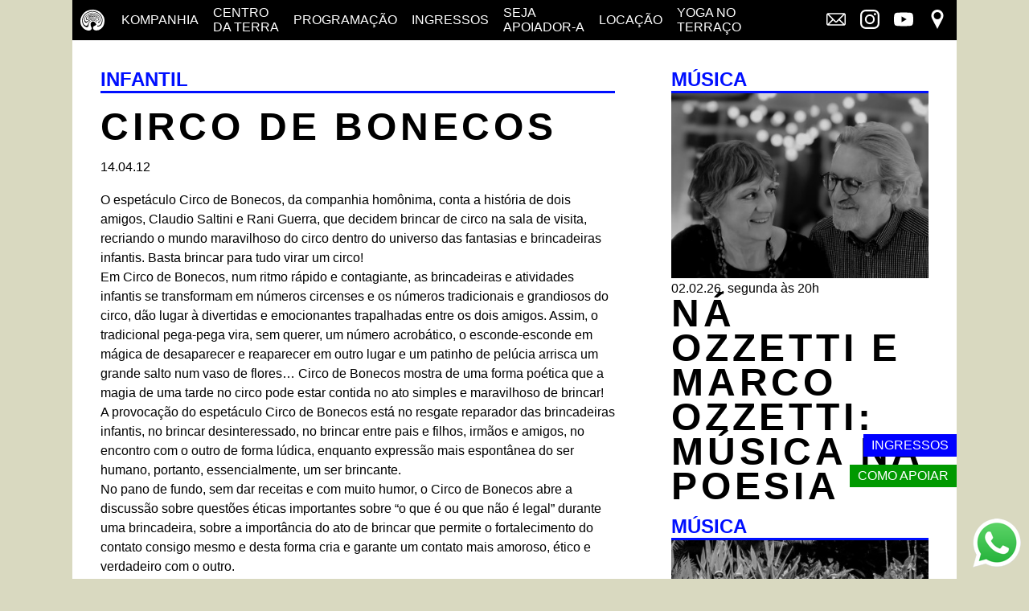

--- FILE ---
content_type: text/html; charset=utf-8
request_url: http://www.centrodaterra.org.br/circo-de-bonecos
body_size: 11996
content:
<!DOCTYPE html>
<html lang="en">
<head>
    <!-- Global site tag (gtag.js) - Google Analytics -->
    <script async src="https://www.googletagmanager.com/gtag/js?id=UA-92529077-1"></script>
    <script>
        window.dataLayer = window.dataLayer || [];
        function gtag() { dataLayer.push(arguments); }
        gtag('js', new Date());

        gtag('config', 'UA-92529077-1');
    </script>

    <meta charset="UTF-8">
    <meta name="viewport" content="width=device-width, initial-scale=1.0">
    <meta http-equiv="X-UA-Compatible" content="ie=edge">
    <title>circo de bonecos</title>
    <meta name="theme-color" content="#000000" />

    <meta name="description" content="O espet&#225;culo Circo de Bonecos, da companhia hom&#244;nima, conta a hist&#243;ria de dois amigos, Claudio Saltini e Rani Guerra, que decidem brincar de circo na sala de visita, recriando o mundo maravilhoso do circo dentro do universo das fantasias e brincadeiras infantis. Basta brincar para tudo virar um circo!">
    <meta name="keywords" content="programa&#231;&#227;o culturasp agendacultural centrodaterra">
    <meta property="og:image" content="https://centrodaterra.org.br/Content/images/centro-da-terrra-logo.png" />
    <meta property="og:url" content="https://centrodaterra.org.br/" />
    <meta property="og:title" content="Centro da Terra" />
    <meta property="og:description" content="O Centro da Terra é um espaço cultural independente sem fins lucrativos" />
    <style>[data-f-id="pbf"],[data-f-id]{display:none!important}body,html{height:100%;background:#d9d9c0;font-family:Arial,Helvetica,sans-serif}body{margin:0 auto;display:grid;grid-template-rows:50px auto;grid-template-areas:"menu" "conteudo";max-width:1100px;position:relative}body.menu-open{overflow:hidden}body.menu-open header nav{overflow:hidden;transform:translateX(0)}a{text-decoration:none}a:visited{color:inherit}header{background:#000;height:50px;width:100%;position:fixed;transition:all .3s}header .logotipo{position:absolute;left:15px;top:11px}header .logotipo svg{height:25px;fill:#fff}header nav{background:#000fff;color:#000;position:absolute;width:100%;transform:translateX(100%);transition:all .2s;top:50px}header nav ul{list-style:none;margin:10px;padding:0}header nav ul li br{display:none}header .menu-social{margin:10px}header .menu-social li{display:inline-block}header .menu-social li svg{width:24px;height:24px;fill:#fff}header nav ul li a,header nav ul li a:visited{color:#fff;text-transform:uppercase;display:block;padding:7px}.icone-teatro{display:none}.main{grid-area:conteudo;background:#fff}img{max-width:100%;width:100%}.texto-azul{color:#000fff;border-color:#000fff}.texto-azul a,.texto-azul a:hover,.texto-azul a:visited{color:#000fff}.texto-bege{color:#999}p{margin:0;padding:0 15px;line-height:1.5em}.titulo-under{margin:0;padding:0 15px;border-bottom:solid 3px;text-transform:uppercase}.comprar-ingressos,.comprar-ingressos:visited{display:none;color:#fff;background:#00f;padding:5px 10px;position:fixed;right:0;top:75%;text-transform:uppercase}.mais-info,.mais-info:visited{display:none;color:#fff;background-color:#f07;padding:5px 10px;position:fixed;right:0;top:75%;text-transform:uppercase}.como-apoiar,.como-apoiar:visited{display:none;color:#fff;background-color:#090;padding:5px 10px;position:fixed;right:0;top:75%;text-transform:uppercase}.hamburger{padding:15px;display:inline-block;cursor:pointer;transition-property:opacity,filter;transition-duration:.15s;transition-timing-function:linear;font:inherit;color:inherit;text-transform:none;background-color:transparent;border:0;margin:0;overflow:visible;position:absolute;right:0}.hamburger:focus{outline:none}.hamburger-box{width:20px;height:12px;display:inline-block;position:relative}.hamburger-inner{display:block;top:50%;margin-top:-2px}.hamburger-inner,.hamburger-inner::before,.hamburger-inner::after{width:20px;height:2px;background-color:#fff;border-radius:4px;position:absolute;transition-property:transform;transition-duration:.15s;transition-timing-function:ease}.hamburger-inner::before,.hamburger-inner::after{content:"";display:block}.hamburger-inner::before{top:-5px}.hamburger-inner::after{bottom:-5px}.cor-curso{color:#f07}.hamburger--slider .hamburger-inner{top:2px}.hamburger--slider .hamburger-inner::before{top:5px;transition-property:transform,opacity;transition-timing-function:ease;transition-duration:.15s}.hamburger--slider .hamburger-inner::after{top:10px}.hamburger--slider.is-active .hamburger-inner{transform:translate3d(0,5px,0) rotate(45deg)}.hamburger--slider.is-active .hamburger-inner::before{transform:rotate(-45deg) translate3d(-5.71429px,-6px,0);opacity:0}.hamburger--slider.is-active .hamburger-inner::after{transform:translate3d(0,-10px,0) rotate(-90deg)}@media screen and (min-width:768px){header{max-width:1100px}header .logotipo{display:none}header .hamburger{display:none}header nav{position:relative;transform:none;top:0;background:none}header nav ul{padding:0 10px;margin:0}header nav ul li{display:inline-block;vertical-align:middle}header nav ul li br{display:block}header .menu-social{margin:0;position:absolute;right:-5px;top:5px}.icone-teatro{display:inline-block;margin-right:10px}.icone-teatro a{padding:0}.icone-teatro svg{fill:#fff;width:30px;vertical-align:bottom}.titulo-under{padding:0}p{padding:0}}.shortcuts{position:relative}.shortcuts .shortcut{display:block;position:fixed;top:0;right:0;bottom:0;left:0;-webkit-transform:translate(-100%);transform:translate(-100%);text-align:center;z-index:100000;width:100%;color:#fff}</style>

    
    <style>h1{font-size:1em;font-weight:normal}.peca-container{margin:15px 0}.cartaz{padding-bottom:15px}.peca{padding-bottom:15px}.peca-thumb-header{background:none;height:auto;position:unset;transition:unset}.peca-data{margin:0 15px}.peca-titulo{color:#000;text-transform:uppercase;margin:0 15px;font-size:3em;hyphens:manual;line-height:.9em;letter-spacing:.1em;word-wrap:break-word;word-break:break-word;font-weight:bold}.peca-titulo a{color:#000;hyphens:manual}.peca img{width:100%}.peca-container .peca-data{display:block}.peca-container .peca-titulo,.peca-container .peca-data,.peca-container .peca-texto{padding-top:20px}.peca-fotos img{padding-top:20px}.peca-arquivada .peca-titulo a,.peca-arquivada .peca-data{color:#999}.peca-aconteceu{display:block;color:#000fff;margin:5px 15px}@media screen and (min-width:768px){.main{display:grid;grid-template-columns:auto 320px;grid-template-areas:"peca side";padding:35px}.cartaz{grid-row-start:side;grid-row-end:side2}.peca-data,.peca-titulo{margin:0}.peca-aconteceu{margin:5px 0}.peca-container{grid-area:peca;margin-right:70px;margin-top:0;justify-self:stretch}}</style>


    <noscript>
        <link href="/Content/style?v=" rel="stylesheet"/>

    </noscript>
</head>
<body>
<div class="site-shcuts">
    <div class="shortcuts">
        <a class="shortcut" href="#conteudo"><span>Ir para o conteúdo</span></a>
        <a class="shortcut" href="#header"><span>Pular para o menu principal</span></a>
    </div>
</div>
<header id="header" title="Menu principal">
    <a href="http://centrodaterra.com.br" class="logotipo" title="Página inicial">
        <svg xmlns="http://www.w3.org/2000/svg" viewBox="0 0 877.62 99.39">
  <g data-name="Layer 2">
    <g data-name="Layer 1">
      <path d="M95.5,14.94c13.36,13.35,17.17,25.66,17.17,34.6,0,25.13-8.35,33.94-16.1,41.07a32.48,32.48,0,0,1-25.41,8.2c-7.4-1-11-6-11.94-8.56s-.48-8.59,4-11.59c2.84-1.88,6.42-2.49,10.34-6.77a11.15,11.15,0,0,0,.88-1.1l-.08-.19C71.15,62,64.21,56.69,59.13,56.42s-9,3.21-11.1,9.1,2.14,15.77,2.14,15.77,5.48,7.89.13,13.51-13.37,5.48-21.39,2.81S12.5,90,5.24,77.28C1.93,71.49,0,65.8,0,51.9,0,40,7.3,24.82,17,15.11,24.89,7.23,40.33,0,55.74,0,75.24,0,89,8.45,95.5,14.94ZM63,32.33c0-1.6-5.34-2.23-7.3-2.14s-4.25.72-4.16,1.82c.07.76,1.74-.11,4.16-.11a26.66,26.66,0,0,1,7.2,1.25A2.65,2.65,0,0,0,63,32.33Zm6.2,3.41a1.66,1.66,0,0,0,.41-1.82c-.2-.74-2.13-3.79-7.3-5.25a23.44,23.44,0,0,0-6.61-.59c-7,0-10,3.32-9.45,4.86.84,2.25,3.56,1.92,9.45,1.29C58.35,34,60.09,34,61.21,34a24.55,24.55,0,0,0-5.47-.54c-1.62,0-4.07.91-6.17-.55s2.64-4,6.17-4a16.09,16.09,0,0,1,7,1.13c2.3.89,3.67,3,3.13,4.14A22.43,22.43,0,0,1,69.24,35.74ZM73.78,39l.62.57a3.18,3.18,0,0,0,.68-2.73c-.44-3.39-3.54-6.07-6.15-7.85-2.79-1.9-7.13-3.34-13.19-3.34a24.24,24.24,0,0,0-12.21,3.52c-1.78,1.16-4.46,5.17-2.76,7s10.27.61,15,.61c2.86,0,5.25-.12,8-.07a20.12,20.12,0,0,0,2.9-.13c-.58-.39-1.14-.76-1.65-1.12-.24-.17-.5-.32-.76-.47a63.65,63.65,0,0,1-9.76.83c-1.78,0-8.82,1.25-10.51-1s1.24-4.82,2.67-5.8a19.76,19.76,0,0,1,9.09-2.49,27.61,27.61,0,0,1,7.18.67c5.21,1.35,9,4.9,9.76,7.62a3.49,3.49,0,0,1-.19,3C72.87,38.2,73.27,38.56,73.78,39Zm3.9,4.41a9.43,9.43,0,0,1,.57.91,5.12,5.12,0,0,0,1.92-2.85c1.24-4.1.07-7.57-3-10.62a30.54,30.54,0,0,0-21.45-8.49c-5.62,0-15.76,3.28-19.61,9.73-1.52,2.56-2.14,5.19-1.6,6.35s1.42,2.5,6.15,2,11.52-.91,15.06-.91,14,1.45,15.42,1.27c.23,0,.5-.06.79-.12A26.8,26.8,0,0,0,69.88,39a14.2,14.2,0,0,1-1.94,0c-10.47-.78-19.33-.64-24.19,0-1.92.24-4.59.36-6.19-1.34s0-5.44,3.56-8.56S51.56,24.1,55.74,24.1c8.28,0,16.22,3.34,20,8,2.11,2.6,2.7,5.72,2.41,7.12a5.87,5.87,0,0,1-1.38,3C77.09,42.6,77.38,43,77.68,43.43Zm3.9,8c.08.3.16.63.24,1a4.67,4.67,0,0,0,.49-.27c2.94-2,4.72-3.31,4.72-8.41a22.93,22.93,0,0,0-7-15.42C71.32,19.6,59.68,19,55.74,19a28.51,28.51,0,0,0-16.4,4.66c-6.68,4.45-12.1,9.43-13,17.82-.54,4.91,2.22,7.67,3.83,7.94s8.91-2.77,11.41-3.66,8.18-3.2,14.17-3.2a94.36,94.36,0,0,1,17,2.22,9.94,9.94,0,0,0,2.59.38l-.54-.91c-.19-.31-.39-.61-.6-.91l-.2,0a68.54,68.54,0,0,1-9.85-1.16,66.26,66.26,0,0,0-8.43-.66,37.68,37.68,0,0,0-8.35.58c-4.49,1.14-7.07,1.95-8.23,2.31a16.71,16.71,0,0,1-7.75,1.24c-3.65-.44-3.25-10.31,2.12-15.88a31,31,0,0,1,22.21-9.7c8.08,0,16.41,2.37,23.25,9.21,3.84,3.84,6.61,8.26,6,15-.32,3.45-1.89,5.07-4,5.57A15,15,0,0,1,81.58,51.48Zm1.23,8.69c0,.52-.08,1.23-.15,2A6.86,6.86,0,0,0,90,59.14c.9-1.35,3.57-5,3.85-9.6,0-9.15-2.64-17.1-10-24.45C79,20.22,67.69,14.46,55.74,14.46a39.58,39.58,0,0,0-27,11.08c-3.6,3.6-5.65,6.31-8.36,12.78s-3,14.94-.29,19,5.17,7,10.25,3.48,14.31-13.53,25.4-13.68c9.5-.13,12.59,1.36,15.4,2.38,2.09.77,4.6,2.25,6.91,2.92l-.2-1.16c-.08-.46-.15-.89-.28-1.38a16.58,16.58,0,0,1-3.38-1c-7.75-3.21-12.77-3.34-18.45-3.34-8.2,0-16.67,5.48-18.18,6.46s-6.92,5.68-10.88,5c-2.77-.48-4.19-2.58-5.39-6.32S20.57,36,29.94,26.61a37.54,37.54,0,0,1,25.8-10.7c14.58,0,23.17,7,26.61,10.47,9.14,9.15,9.36,16.92,9.35,20.06,0,6.19-3,10.57-6.5,11.72a9.78,9.78,0,0,1-2.41.5A13,13,0,0,1,82.81,60.17ZM79.12,76.82c-.09,1.79.6,2.75,1.11,3,.72.3,6.69.81,12.45-3.17s10.75-11.94,10.75-27.07c0-13.82-7.68-24.48-13.28-29.44C76.75,8.23,65.17,6.64,55.74,6.64c-7.05,0-18,2.67-27.54,9.09S9,33.29,8.05,49.34s7.31,30.57,18.63,33.34S38.09,75,38.81,68.77s6-12,8.73-13.82,7.58-4.36,12.93-3.65S73.12,55.58,78,59.77c.2.18.41.34.62.5.09-.44.16-.81.19-1.11a7.13,7.13,0,0,0,0-1.37c-2-1-4.2-2.67-7.66-4.57C64.34,49.47,58.41,48.78,50,51.61S36.27,66.1,34.93,70.24s-3.76,5.8-5.88,6.51C25.84,77.82,13.8,73.67,11.8,57.49,9.74,40.89,17.55,29.13,24.71,22c6.08-6.07,19.89-12.49,31-12.49,12.85,0,25,5.36,31.91,12.3,9.66,9.66,12.74,19.51,12.89,27.78a34.28,34.28,0,0,1-5.08,18.92c-2.65,3.89-7.75,7.52-12.27,7.76a9.53,9.53,0,0,1-3.9-.59A6.83,6.83,0,0,0,79.12,76.82Z"/>
      <path d="M171.44,79.85c-17.49,0-30.52-13.63-30.52-30.95,0-17.14,12.78-31.12,31-31.12,11.06,0,17.75,3.86,23.49,9.35l-6.77,7.8c-4.8-4.46-10-7.46-16.81-7.46-11.48,0-19.8,9.43-19.8,21.26s8.32,21.43,19.8,21.43c7.38,0,12.09-3,17.24-7.8l6.77,6.86C189.53,75.73,182.67,79.85,171.44,79.85Z"/>
      <path d="M246.44,31.56H216.23V45.44H243v8.39H216.23V68.17h30.59v8.39h-40V23.17h39.59Z"/>
      <path d="M293.35,23.17h9.23V76.56h-7.86l-29.44-38v38h-9.23V23.17h8.7l28.6,36.92Z"/>
      <path d="M335.84,76.56h-9.46V31.87H309.44v-8.7h43.33v8.7H335.84Z"/>
      <path d="M393.88,76.56,380.76,58H369V76.56h-9.39V23.17h23.8c12.28,0,19.83,6.49,19.83,16.93,0,8.85-5.26,14.19-12.73,16.25l14.41,20.21ZM382.67,31.71H369V49.64h13.73c6.71,0,11-3.51,11-9C393.73,34.77,389.61,31.71,382.67,31.71Z"/>
      <path d="M438.35,77.48c-16.4,0-27.84-12.43-27.84-27.54s11.59-27.68,28-27.68,27.84,12.43,27.84,27.53S454.75,77.48,438.35,77.48Zm0-46.6c-10.6,0-18,8.46-18,18.91s7.55,19.07,18.15,19.07,18-8.47,18-18.92S449,30.88,438.35,30.88Z"/>
      <path d="M516.69,76.56H496.78V23.17h19.91c16.78,0,28.37,11.52,28.37,26.62S533.47,76.56,516.69,76.56Zm0-44.85H506.16V68h10.53c11.21,0,18.53-7.55,18.53-18.08S527.9,31.71,516.69,31.71Z"/>
      <path d="M600.05,76.56h-9.92l-5.41-12.89H559.47L554,76.56h-9.61l23.49-53.77h8.7ZM572.06,34,562.9,55.36h18.38Z"/>
      <path d="M648.94,76.56h-9.46V31.87H622.55v-8.7h43.32v8.7H648.94Z"/>
      <path d="M712.33,31.56H682.12V45.44h26.77v8.39H682.12V68.17h30.59v8.39h-40V23.17h39.59Z"/>
      <path d="M756.19,76.56,743.07,58H731.32V76.56h-9.38V23.17h23.8c12.28,0,19.83,6.49,19.83,16.93,0,8.85-5.27,14.19-12.74,16.25l14.42,20.21ZM745,31.71H731.32V49.64h13.73c6.71,0,11-3.51,11-9C756,34.77,751.91,31.71,745,31.71Z"/>
      <path d="M809.43,76.56,796.31,58H784.56V76.56h-9.38V23.17H799c12.28,0,19.83,6.49,19.83,16.93,0,8.85-5.26,14.19-12.74,16.25l14.42,20.21ZM798.21,31.71H784.56V49.64h13.73c6.71,0,11-3.51,11-9C809.27,34.77,805.16,31.71,798.21,31.71Z"/>
      <path d="M877.62,76.56H867.7l-5.41-12.89H837l-5.49,12.89h-9.61l23.49-53.77h8.69ZM849.62,34l-9.15,21.36h18.38Z"/>
    </g>
  </g>
</svg>
    </a>

    <button id="hamburger" class="hamburger hamburger--slider" type="button" title="Menu">
        <span class="hamburger-box">
            <span class="hamburger-inner"></span>
        </span>
    </button>
    <nav>
        <ul>
            <li class="icone-teatro"><a href="https://centrodaterra.org.br" title="Página inicial"><svg xmlns="http://www.w3.org/2000/svg" viewBox="0 0 112.67 99.39">
  <g data-name="Layer 2">
    <g data-name="Layer 1">
      <path d="M95.5,14.94c13.36,13.35,17.17,25.66,17.17,34.6,0,25.13-8.35,33.94-16.1,41.07a32.48,32.48,0,0,1-25.41,8.2c-7.4-1-11-6-11.94-8.56s-.48-8.59,4-11.59c2.84-1.88,6.42-2.49,10.34-6.77a11.15,11.15,0,0,0,.88-1.1l-.08-.19C71.15,62,64.21,56.69,59.13,56.42s-9,3.21-11.1,9.1,2.14,15.77,2.14,15.77,5.48,7.89.13,13.51-13.37,5.48-21.39,2.81S12.5,90,5.24,77.28C1.93,71.49,0,65.8,0,51.9,0,40,7.3,24.82,17,15.11,24.89,7.23,40.33,0,55.74,0,75.24,0,89,8.45,95.5,14.94ZM63,32.33c0-1.6-5.34-2.23-7.3-2.14s-4.25.72-4.16,1.82c.07.76,1.74-.11,4.16-.11a26.66,26.66,0,0,1,7.2,1.25A2.65,2.65,0,0,0,63,32.33Zm6.2,3.41a1.66,1.66,0,0,0,.41-1.82c-.2-.74-2.13-3.79-7.3-5.25a23.44,23.44,0,0,0-6.61-.59c-7,0-10,3.32-9.45,4.86.84,2.25,3.56,1.92,9.45,1.29C58.35,34,60.09,34,61.21,34a24.55,24.55,0,0,0-5.47-.54c-1.62,0-4.07.91-6.17-.55s2.64-4,6.17-4a16.09,16.09,0,0,1,7,1.13c2.3.89,3.67,3,3.13,4.14A22.43,22.43,0,0,1,69.24,35.74ZM73.78,39l.62.57a3.18,3.18,0,0,0,.68-2.73c-.44-3.39-3.54-6.07-6.15-7.85-2.79-1.9-7.13-3.34-13.19-3.34a24.24,24.24,0,0,0-12.21,3.52c-1.78,1.16-4.46,5.17-2.76,7s10.27.61,15,.61c2.86,0,5.25-.12,8-.07a20.12,20.12,0,0,0,2.9-.13c-.58-.39-1.14-.76-1.65-1.12-.24-.17-.5-.32-.76-.47a63.65,63.65,0,0,1-9.76.83c-1.78,0-8.82,1.25-10.51-1s1.24-4.82,2.67-5.8a19.76,19.76,0,0,1,9.09-2.49,27.61,27.61,0,0,1,7.18.67c5.21,1.35,9,4.9,9.76,7.62a3.49,3.49,0,0,1-.19,3C72.87,38.2,73.27,38.56,73.78,39Zm3.9,4.41a9.43,9.43,0,0,1,.57.91,5.12,5.12,0,0,0,1.92-2.85c1.24-4.1.07-7.57-3-10.62a30.54,30.54,0,0,0-21.45-8.49c-5.62,0-15.76,3.28-19.61,9.73-1.52,2.56-2.14,5.19-1.6,6.35s1.42,2.5,6.15,2,11.52-.91,15.06-.91,14,1.45,15.42,1.27c.23,0,.5-.06.79-.12A26.8,26.8,0,0,0,69.88,39a14.2,14.2,0,0,1-1.94,0c-10.47-.78-19.33-.64-24.19,0-1.92.24-4.59.36-6.19-1.34s0-5.44,3.56-8.56S51.56,24.1,55.74,24.1c8.28,0,16.22,3.34,20,8,2.11,2.6,2.7,5.72,2.41,7.12a5.87,5.87,0,0,1-1.38,3C77.09,42.6,77.38,43,77.68,43.43Zm3.9,8c.08.3.16.63.24,1a4.67,4.67,0,0,0,.49-.27c2.94-2,4.72-3.31,4.72-8.41a22.93,22.93,0,0,0-7-15.42C71.32,19.6,59.68,19,55.74,19a28.51,28.51,0,0,0-16.4,4.66c-6.68,4.45-12.1,9.43-13,17.82-.54,4.91,2.22,7.67,3.83,7.94s8.91-2.77,11.41-3.66,8.18-3.2,14.17-3.2a94.36,94.36,0,0,1,17,2.22,9.94,9.94,0,0,0,2.59.38l-.54-.91c-.19-.31-.39-.61-.6-.91l-.2,0a68.54,68.54,0,0,1-9.85-1.16,66.26,66.26,0,0,0-8.43-.66,37.68,37.68,0,0,0-8.35.58c-4.49,1.14-7.07,1.95-8.23,2.31a16.71,16.71,0,0,1-7.75,1.24c-3.65-.44-3.25-10.31,2.12-15.88a31,31,0,0,1,22.21-9.7c8.08,0,16.41,2.37,23.25,9.21,3.84,3.84,6.61,8.26,6,15-.32,3.45-1.89,5.07-4,5.57A15,15,0,0,1,81.58,51.48Zm1.23,8.69c0,.52-.08,1.23-.15,2A6.86,6.86,0,0,0,90,59.14c.9-1.35,3.57-5,3.85-9.6,0-9.15-2.64-17.1-10-24.45C79,20.22,67.69,14.46,55.74,14.46a39.58,39.58,0,0,0-27,11.08c-3.6,3.6-5.65,6.31-8.36,12.78s-3,14.94-.29,19,5.17,7,10.25,3.48,14.31-13.53,25.4-13.68c9.5-.13,12.59,1.36,15.4,2.38,2.09.77,4.6,2.25,6.91,2.92l-.2-1.16c-.08-.46-.15-.89-.28-1.38a16.58,16.58,0,0,1-3.38-1c-7.75-3.21-12.77-3.34-18.45-3.34-8.2,0-16.67,5.48-18.18,6.46s-6.92,5.68-10.88,5c-2.77-.48-4.19-2.58-5.39-6.32S20.57,36,29.94,26.61a37.54,37.54,0,0,1,25.8-10.7c14.58,0,23.17,7,26.61,10.47,9.14,9.15,9.36,16.92,9.35,20.06,0,6.19-3,10.57-6.5,11.72a9.78,9.78,0,0,1-2.41.5A13,13,0,0,1,82.81,60.17ZM79.12,76.82c-.09,1.79.6,2.75,1.11,3,.72.3,6.69.81,12.45-3.17s10.75-11.94,10.75-27.07c0-13.82-7.68-24.48-13.28-29.44C76.75,8.23,65.17,6.64,55.74,6.64c-7.05,0-18,2.67-27.54,9.09S9,33.29,8.05,49.34s7.31,30.57,18.63,33.34S38.09,75,38.81,68.77s6-12,8.73-13.82,7.58-4.36,12.93-3.65S73.12,55.58,78,59.77c.2.18.41.34.62.5.09-.44.16-.81.19-1.11a7.13,7.13,0,0,0,0-1.37c-2-1-4.2-2.67-7.66-4.57C64.34,49.47,58.41,48.78,50,51.61S36.27,66.1,34.93,70.24s-3.76,5.8-5.88,6.51C25.84,77.82,13.8,73.67,11.8,57.49,9.74,40.89,17.55,29.13,24.71,22c6.08-6.07,19.89-12.49,31-12.49,12.85,0,25,5.36,31.91,12.3,9.66,9.66,12.74,19.51,12.89,27.78a34.28,34.28,0,0,1-5.08,18.92c-2.65,3.89-7.75,7.52-12.27,7.76a9.53,9.53,0,0,1-3.9-.59A6.83,6.83,0,0,0,79.12,76.82Z"/>
    </g>
  </g>
</svg></a></li>
            <li><a href="/ricardo-karman" title="Kompanhia" aria-label="Companhia - conheça a companhia do centro da terra">Kompanhia</a></li>
            <li><a href="/centro-da-terra" title="Centro da Terra" aria-label="Centro da terra - saiba mais">Centro<br/> da terra</a></li>
            <li><a href="/programacao" title="Programação" aria-label="Programação - veja a nossa programação">Programação</a></li>
            <li><a href="/ingressos" title="Ingressos" aria-label="Ingressos - o que é e onde comprar">Ingressos</a></li>
            <li><a href="/apoio" title="Seja Apoiador-a" aria-label="Seja Apoiador-a - saiba como apoiar nosso trabalho">Seja<br/> Apoiador-a</a></li>
            <li><a href="/locacao" title="Locação" aria-label="Locação - saiba como apoiar nosso trabalho">Locação</a></li>
            <li><a href="/yoga" title="Yoga" aria-label="Yoga no terraço - horários e dias das aulas de yoga">Yoga no <br/>terraço</a></li>
        </ul>
        <ul class="menu-social">
            <li><a target="_blank" rel="noopener" title="Mala direta" aria-label="Link externo - Mala direta" href="mailto:teatro@centrodaterra.org.br"><?xml version="1.0" encoding="utf-8"?>
<!DOCTYPE svg  PUBLIC '-//W3C//DTD SVG 1.1//EN'  'http://www.w3.org/Graphics/SVG/1.1/DTD/svg11.dtd'>
<svg enable-background="new 0 0 493.497 493.497" version="1.1" viewBox="0 0 493.497 493.497" xml:space="preserve" xmlns="http://www.w3.org/2000/svg">
<path d="m444.56 85.218h-395.61c-26.988 0-48.942 21.953-48.942 48.942v225.18c0 26.988 21.954 48.942 48.942 48.942h395.61c26.988 0 48.941-21.954 48.941-48.942v-225.18c1e-3 -26.989-21.952-48.942-48.94-48.942zm16.314 48.942v225.18c0 2.574-0.725 4.924-1.793 7.09l-115.34-115.35 117.1-117.1c0 0.065 0.033 0.112 0.033 0.176zm-428.24 225.18v-225.18c0-0.064 0.033-0.11 0.033-0.175l117.1 117.1-115.34 115.34c-1.06-2.166-1.785-4.515-1.785-7.09zm219.16-62.434c-2.692 2.691-7.378 2.691-10.07 0l-179.05-179.06h368.17l-179.06 179.06zm-78.957-22.75l45.818 45.819c7.512 7.511 17.493 11.645 28.104 11.645 10.61 0 20.592-4.134 28.104-11.645l45.82-45.819 101.49 101.5h-350.84l101.5-101.5z"/>
</svg>
</a></li>
            <li><a target="_blank" rel="noopener" title="Instagram" aria-label="Link externo - Instagram" href="https://www.instagram.com/centro.da.terra/"><svg xmlns="http://www.w3.org/2000/svg" viewBox="0 0 29 29"><path d="M256,244.11c3.87,0,4.33,0,5.86.08a8,8,0,0,1,2.69.5,4.8,4.8,0,0,1,2.75,2.75,8,8,0,0,1,.5,2.69c0.07,1.53.08,2,.08,5.86s0,4.33-.08,5.86a8,8,0,0,1-.5,2.69,4.8,4.8,0,0,1-2.75,2.75,8,8,0,0,1-2.69.5c-1.53.07-2,.08-5.86,0.08s-4.33,0-5.86-.08a8,8,0,0,1-2.69-.5,4.8,4.8,0,0,1-2.75-2.75,8,8,0,0,1-.5-2.69c-0.07-1.53-.08-2-0.08-5.86s0-4.33.08-5.86a8,8,0,0,1,.5-2.69,4.8,4.8,0,0,1,2.75-2.75,8,8,0,0,1,2.69-.5c1.53-.07,2-0.08,5.86-0.08m0-2.61c-3.94,0-4.43,0-6,.09a10.64,10.64,0,0,0-3.52.67,7.41,7.41,0,0,0-4.24,4.24,10.64,10.64,0,0,0-.67,3.52c-0.07,1.55-.09,2-0.09,6s0,4.43.09,6a10.64,10.64,0,0,0,.67,3.52,7.41,7.41,0,0,0,4.24,4.24,10.64,10.64,0,0,0,3.52.67c1.55,0.07,2,.09,6,0.09s4.43,0,6-.09a10.64,10.64,0,0,0,3.52-.67,7.41,7.41,0,0,0,4.24-4.24,10.64,10.64,0,0,0,.67-3.52c0.07-1.55.09-2,.09-6s0-4.43-.09-6a10.64,10.64,0,0,0-.67-3.52,7.41,7.41,0,0,0-4.24-4.24,10.64,10.64,0,0,0-3.52-.67c-1.55-.07-2-0.09-6-0.09h0Z" transform="translate(-241.5 -241.5)"/><path d="M256,248.55a7.45,7.45,0,1,0,7.45,7.45A7.45,7.45,0,0,0,256,248.55Zm0,12.28a4.83,4.83,0,1,1,4.83-4.83A4.83,4.83,0,0,1,256,260.83Z" transform="translate(-241.5 -241.5)"/><circle cx="22.24" cy="6.76" r="1.74"/></svg></a></li>
            <li><a target="_blank" rel="noopener" title="YouTube" aria-label="Link externo - YouTube" href="https://www.youtube.com/channel/UCz6a3UTTDFQmFf-MM0J1Gug?view_as=subscriber"><svg viewBox="0 0 176 124" xmlns="http://www.w3.org/2000/svg">
  <g data-name="Layer 2">
    <g data-name="Layer 1">
      <path d="M172.32,19.36A22.12,22.12,0,0,0,156.76,3.7C143,0,88,0,88,0S33,0,19.24,3.7A22.12,22.12,0,0,0,3.68,19.36C0,33.18,0,62,0,62s0,28.82,3.68,42.64A22.12,22.12,0,0,0,19.24,120.3C33,124,88,124,88,124s55,0,68.76-3.7a22.12,22.12,0,0,0,15.56-15.66C176,90.82,176,62,176,62S176,33.18,172.32,19.36ZM70,88.17V35.83L116,62Z"/>
    </g>
  </g>
</svg>
</a></li>
            <li><a target="_blank" rel="noopener" title="Mapa" aria-label="Link externo - Mapa" href="https://www.google.com.br/maps/place/Centro+da+Terra/&#64;-23.540487,-46.6821667,17z/data=!3m1!4b1!4m5!3m4!1s0x94ce57f205b5f165:0x6690467b738d9c36!8m2!3d-23.540487!4d-46.679978"><?xml version="1.0" encoding="utf-8"?>
<!DOCTYPE svg  PUBLIC '-//W3C//DTD SVG 1.1//EN'  'http://www.w3.org/Graphics/SVG/1.1/DTD/svg11.dtd'>
<svg enable-background="new 0 0 512 512" version="1.1" viewBox="0 0 512 512" xml:space="preserve" xmlns="http://www.w3.org/2000/svg">
	<path d="M256,0C167.641,0,96,71.625,96,160c0,24.75,5.625,48.219,15.672,69.125C112.234,230.313,256,512,256,512l142.594-279.375   C409.719,210.844,416,186.156,416,160C416,71.625,344.375,0,256,0z M256,256c-53.016,0-96-43-96-96s42.984-96,96-96   c53,0,96,43,96,96S309,256,256,256z"/>
</svg></a></li>
        </ul>
    </nav>
</header>
<a href="https://wa.me/551136751595"
   title="WhatsApp"
   aria-label="Link externo - Whats App"
   style="position:fixed; bottom: 0px; right: 0px; padding: 10px"
   target="_blank"
   rel="noopener">
    <img src="/Content/images/whatsapp.png" alt="WhatsApp" aria-hidden="true" tabindex="-1"/>
</a>
    <a class="comprar-ingressos" id="comprar" title="Ingressos" aria-label="Link externo - Ingressos" href="https://www.sympla.com.br/produtor/centrodaterra" target="_blank" rel="noopener">Ingressos</a>


    <a class="como-apoiar" id="comoapoiar" href="https://centrodaterra.org.br/apoio" rel="noopener" title="Como apoiar">Como apoiar</a>
<div class="main">
    



<main id="conteudo" class="peca-container" role="region" aria-label="Peça">
    <div class="peca">
        <h2 class="titulo-under texto-azul">INFANTIL</h2>
        <h1 class="peca-titulo">
            circo de bo&shynecos
        </h1>
        <span class="peca-data">14.04.12</span>
        <div class="peca-texto">
            <p>O espet&aacute;culo Circo de Bonecos, da companhia hom&ocirc;nima, conta a hist&oacute;ria de dois amigos, Claudio Saltini e Rani Guerra, que decidem brincar de circo na sala de visita, recriando o mundo maravilhoso do circo dentro do universo das fantasias e brincadeiras infantis. Basta brincar para tudo virar um circo!</p><p>Em Circo de Bonecos, num ritmo r&aacute;pido e contagiante, as brincadeiras e atividades infantis se transformam em n&uacute;meros circenses e os n&uacute;meros tradicionais e grandiosos do circo, d&atilde;o lugar &agrave; divertidas e emocionantes trapalhadas entre os dois amigos. Assim, o tradicional pega-pega vira, sem querer, um n&uacute;mero acrob&aacute;tico, o esconde-esconde em m&aacute;gica de desaparecer e reaparecer em outro lugar e um patinho de pel&uacute;cia arrisca um grande salto num vaso de flores&hellip; Circo de Bonecos mostra de uma forma po&eacute;tica que a magia de uma tarde no circo pode estar contida no ato simples e maravilhoso de brincar!</p><p>A provoca&ccedil;&atilde;o do espet&aacute;culo Circo de Bonecos est&aacute; no resgate reparador das brincadeiras infantis, no brincar desinteressado, no brincar entre pais e filhos, irm&atilde;os e amigos, no encontro com o outro de forma l&uacute;dica, enquanto express&atilde;o mais espont&acirc;nea do ser humano, portanto, essencialmente, um ser brincante.</p><p>No pano de fundo, sem dar receitas e com muito humor, o Circo de Bonecos abre a discuss&atilde;o sobre quest&otilde;es &eacute;ticas importantes sobre &ldquo;o que &eacute; ou que n&atilde;o &eacute; legal&rdquo; durante uma brincadeira, sobre a import&acirc;ncia do ato de brincar que permite o fortalecimento do contato consigo mesmo e desta forma cria e garante um contato mais amoroso, &eacute;tico e verdadeiro com o outro.</p><p>Deliciosa e criativa como com&eacute;dia, atraente no visual, alto-astral na trilha sonora e competente nas interpreta&ccedil;&otilde;es Circo de Bonecos &eacute; uma destas pe&ccedil;as feitas para divertir toda a fam&iacute;lia!</p><p>FICHA T&Eacute;CNICA:</p><p>Dire&ccedil;&atilde;o: Teka Queiroz</p><p>Elenco: Claudio Saltini, Raniere Guerra, Sandro Gattone</p><p>T&eacute;cnico: Kleber Brianez</p><p>Dura&ccedil;&atilde;o: 55 minutos</p><p>Faixa Et&aacute;ria Recomendada: A partir dos 3 anos de idade</p>
        </div>
        <div class="peca-fotos">
        </div>
    </div>
</main>

<section class="cartaz" role="region" aria-label="Peças em cartaz">

<article class="peca ">
    <header class="peca-thumb-header">
        <h2 class="titulo-under texto-azul">
            M&#218;SICA
        </h2>
    </header>
    <div>
<a aria-hidden="true" href="na-ozzetti-marco-ozzetti" tabindex="-1" title="NÁ OZZETTI E MARCO OZZETTI: MÚSICA NA POESIA"><img alt="NÁ OZZETTI E MARCO OZZETTI: MÚSICA NA POESIA" class="lazyload" data-src="/Content/images/pecas/thumb-8a8bb605-8295-4aa2-8370-a85ebac49d05.jpg?width=1280" data-srcset="/Content/images/pecas/thumb-8a8bb605-8295-4aa2-8370-a85ebac49d05.jpg?width=1280 1280w, /Content/images/pecas/thumb-8a8bb605-8295-4aa2-8370-a85ebac49d05.jpg?width=640 640w, /Content/images/pecas/thumb-8a8bb605-8295-4aa2-8370-a85ebac49d05.jpg?width=480 480w, /Content/images/pecas/thumb-8a8bb605-8295-4aa2-8370-a85ebac49d05.jpg?width=375 375w, /Content/images/pecas/thumb-8a8bb605-8295-4aa2-8370-a85ebac49d05.jpg?width=320 320w" sizes="30vw" src="/Content/images/pecas/thumb-8a8bb605-8295-4aa2-8370-a85ebac49d05.jpg?width=30" /></a>                <span class="peca-data" aria-hidden="true" tabindex="-1">02.02.26, segunda &#224;s 20h</span>
        <div class="peca-titulo">
<a aria-label="MÚSICA - NÁ OZZETTI E MARCO OZZETTI: MÚSICA NA POESIA - 02.02.26, segunda às 20h" href="na-ozzetti-marco-ozzetti" title="NÁ OZZETTI E MARCO OZZETTI: MÚSICA NA POESIA">NÁ OZZETTI E MARCO OZZETTI: MÚSICA NA POESIA</a>        </div>
    </div>
</article>
<article class="peca ">
    <header class="peca-thumb-header">
        <h2 class="titulo-under texto-azul">
            M&#218;SICA
        </h2>
    </header>
    <div>
<a aria-hidden="true" href="takara-boregas-2026" tabindex="-1" title="M. TAKARA &amp; CARLA BOREGAS: PAR EXPANDIDO"><img alt="M. TAKARA &amp; CARLA BOREGAS: PAR EXPANDIDO" class="lazyload" data-src="/Content/images/pecas/thumb-0ba7a6e6-fbf6-4012-9cb7-b9818b2c32b6.jpg?width=1280" data-srcset="/Content/images/pecas/thumb-0ba7a6e6-fbf6-4012-9cb7-b9818b2c32b6.jpg?width=1280 1280w, /Content/images/pecas/thumb-0ba7a6e6-fbf6-4012-9cb7-b9818b2c32b6.jpg?width=640 640w, /Content/images/pecas/thumb-0ba7a6e6-fbf6-4012-9cb7-b9818b2c32b6.jpg?width=480 480w, /Content/images/pecas/thumb-0ba7a6e6-fbf6-4012-9cb7-b9818b2c32b6.jpg?width=375 375w, /Content/images/pecas/thumb-0ba7a6e6-fbf6-4012-9cb7-b9818b2c32b6.jpg?width=320 320w" sizes="30vw" src="/Content/images/pecas/thumb-0ba7a6e6-fbf6-4012-9cb7-b9818b2c32b6.jpg?width=30" /></a>                <span class="peca-data" aria-hidden="true" tabindex="-1">03.02.26, ter&#231;a &#224;s 20h</span>
        <div class="peca-titulo">
<a aria-label="MÚSICA - M. TAKARA &amp; CARLA BOREGAS: PAR EXPANDIDO - 03.02.26, terça às 20h" href="takara-boregas-2026" title="M. TAKARA &amp; CARLA BOREGAS: PAR EXPANDIDO">M. TAKARA & CARLA BOREGAS: PAR EXPANDIDO</a>        </div>
    </div>
</article>
<article class="peca ">
    <header class="peca-thumb-header">
        <h2 class="titulo-under texto-azul">
            M&#218;SICA
        </h2>
    </header>
    <div>
<a aria-hidden="true" href="juliano-gauche-2026" tabindex="-1" title="JULIANO GAUCHE: A BALADA DO BICHO DE LUZ"><img alt="JULIANO GAUCHE: A BALADA DO BICHO DE LUZ" class="lazyload" data-src="/Content/images/pecas/thumb-b2fdf207-1380-4597-898a-09e1cbc482b1.jpg?width=1280" data-srcset="/Content/images/pecas/thumb-b2fdf207-1380-4597-898a-09e1cbc482b1.jpg?width=1280 1280w, /Content/images/pecas/thumb-b2fdf207-1380-4597-898a-09e1cbc482b1.jpg?width=640 640w, /Content/images/pecas/thumb-b2fdf207-1380-4597-898a-09e1cbc482b1.jpg?width=480 480w, /Content/images/pecas/thumb-b2fdf207-1380-4597-898a-09e1cbc482b1.jpg?width=375 375w, /Content/images/pecas/thumb-b2fdf207-1380-4597-898a-09e1cbc482b1.jpg?width=320 320w" sizes="30vw" src="/Content/images/pecas/thumb-b2fdf207-1380-4597-898a-09e1cbc482b1.jpg?width=30" /></a>                <span class="peca-data" aria-hidden="true" tabindex="-1">09.02.26, segunda &#224;s 20h</span>
        <div class="peca-titulo">
<a aria-label="MÚSICA - JULIANO GAUCHE: A BALADA DO BICHO DE LUZ - 09.02.26, segunda às 20h" href="juliano-gauche-2026" title="JULIANO GAUCHE: A BALADA DO BICHO DE LUZ">JULIANO GAUCHE: A BALADA DO BICHO DE LUZ</a>        </div>
    </div>
</article>
<article class="peca ">
    <header class="peca-thumb-header">
        <h2 class="titulo-under texto-azul">
            M&#218;SICA
        </h2>
    </header>
    <div>
<a aria-hidden="true" href="paola-lappicy-2026" tabindex="-1" title="PAOLA LAPPICY: COISAS QUE EU QUIS TE DIZER ANTES DE TUDO ACABAR"><img alt="PAOLA LAPPICY: COISAS QUE EU QUIS TE DIZER ANTES DE TUDO ACABAR" class="lazyload" data-src="/Content/images/pecas/thumb-6ed0868f-b4ed-40ce-b3ea-e47c69b6bf38.jpg?width=1280" data-srcset="/Content/images/pecas/thumb-6ed0868f-b4ed-40ce-b3ea-e47c69b6bf38.jpg?width=1280 1280w, /Content/images/pecas/thumb-6ed0868f-b4ed-40ce-b3ea-e47c69b6bf38.jpg?width=640 640w, /Content/images/pecas/thumb-6ed0868f-b4ed-40ce-b3ea-e47c69b6bf38.jpg?width=480 480w, /Content/images/pecas/thumb-6ed0868f-b4ed-40ce-b3ea-e47c69b6bf38.jpg?width=375 375w, /Content/images/pecas/thumb-6ed0868f-b4ed-40ce-b3ea-e47c69b6bf38.jpg?width=320 320w" sizes="30vw" src="/Content/images/pecas/thumb-6ed0868f-b4ed-40ce-b3ea-e47c69b6bf38.jpg?width=30" /></a>                <span class="peca-data" aria-hidden="true" tabindex="-1">10.02.26, ter&#231;a &#224;s 20h</span>
        <div class="peca-titulo">
<a aria-label="MÚSICA - PAOLA LAPPICY: COISAS QUE EU QUIS TE DIZER ANTES DE TUDO ACABAR - 10.02.26, terça às 20h" href="paola-lappicy-2026" title="PAOLA LAPPICY: COISAS QUE EU QUIS TE DIZER ANTES DE TUDO ACABAR">PAOLA LAPPICY: COISAS QUE EU QUIS TE DIZER ANTES DE TUDO ACABAR</a>        </div>
    </div>
</article>
<article class="peca ">
    <header class="peca-thumb-header">
        <h2 class="titulo-under texto-azul">
            M&#218;SICA
        </h2>
    </header>
    <div>
<a aria-hidden="true" href="fernanda-ouro" tabindex="-1" title="FERNANDA OURO: A DEUSA DOS ORIXÁS"><img alt="FERNANDA OURO: A DEUSA DOS ORIXÁS" class="lazyload" data-src="/Content/images/pecas/thumb-e6e262a0-76c4-4285-a19a-f7711eb7729b.jpg?width=1280" data-srcset="/Content/images/pecas/thumb-e6e262a0-76c4-4285-a19a-f7711eb7729b.jpg?width=1280 1280w, /Content/images/pecas/thumb-e6e262a0-76c4-4285-a19a-f7711eb7729b.jpg?width=640 640w, /Content/images/pecas/thumb-e6e262a0-76c4-4285-a19a-f7711eb7729b.jpg?width=480 480w, /Content/images/pecas/thumb-e6e262a0-76c4-4285-a19a-f7711eb7729b.jpg?width=375 375w, /Content/images/pecas/thumb-e6e262a0-76c4-4285-a19a-f7711eb7729b.jpg?width=320 320w" sizes="30vw" src="/Content/images/pecas/thumb-e6e262a0-76c4-4285-a19a-f7711eb7729b.jpg?width=30" /></a>                <span class="peca-data" aria-hidden="true" tabindex="-1">23.02.26, segunda &#224;s 20h</span>
        <div class="peca-titulo">
<a aria-label="MÚSICA - FERNANDA OURO: A DEUSA DOS ORIXÁS - 23.02.26, segunda às 20h" href="fernanda-ouro" title="FERNANDA OURO: A DEUSA DOS ORIXÁS">FERNANDA OURO: A DEUSA DOS ORIXÁS</a>        </div>
    </div>
</article>
<article class="peca ">
    <header class="peca-thumb-header">
        <h2 class="titulo-under texto-azul">
            M&#218;SICA
        </h2>
    </header>
    <div>
<a aria-hidden="true" href="pedro-pastoriz-2026" tabindex="-1" title="PEDRO PASTORIZ: BAFINHO QUENTE"><img alt="PEDRO PASTORIZ: BAFINHO QUENTE" class="lazyload" data-src="/Content/images/pecas/thumb-34ad68aa-6346-4235-bb78-97ba462ed63c.jpg?width=1280" data-srcset="/Content/images/pecas/thumb-34ad68aa-6346-4235-bb78-97ba462ed63c.jpg?width=1280 1280w, /Content/images/pecas/thumb-34ad68aa-6346-4235-bb78-97ba462ed63c.jpg?width=640 640w, /Content/images/pecas/thumb-34ad68aa-6346-4235-bb78-97ba462ed63c.jpg?width=480 480w, /Content/images/pecas/thumb-34ad68aa-6346-4235-bb78-97ba462ed63c.jpg?width=375 375w, /Content/images/pecas/thumb-34ad68aa-6346-4235-bb78-97ba462ed63c.jpg?width=320 320w" sizes="30vw" src="/Content/images/pecas/thumb-34ad68aa-6346-4235-bb78-97ba462ed63c.jpg?width=30" /></a>                <span class="peca-data" aria-hidden="true" tabindex="-1">24.02.26, ter&#231;a &#224;s 20h</span>
        <div class="peca-titulo">
<a aria-label="MÚSICA - PEDRO PASTORIZ: BAFINHO QUENTE - 24.02.26, terça às 20h" href="pedro-pastoriz-2026" title="PEDRO PASTORIZ: BAFINHO QUENTE">PEDRO PASTORIZ: BAFINHO QUENTE</a>        </div>
    </div>
</article>
<article class="peca ">
    <header class="peca-thumb-header">
        <h2 class="titulo-under texto-azul">
            DAN&#199;A
        </h2>
    </header>
    <div>
<a aria-hidden="true" href="ruy-ruy-ruy-2026" tabindex="-1" title="Ruy rUy ruY: OUTRO TEMPO"><img alt="Ruy rUy ruY: OUTRO TEMPO" class="lazyload" data-src="/Content/images/pecas/thumb-92693d49-ef8c-4d5f-969a-72fa1fa0bec5.jpg?width=1280" data-srcset="/Content/images/pecas/thumb-92693d49-ef8c-4d5f-969a-72fa1fa0bec5.jpg?width=1280 1280w, /Content/images/pecas/thumb-92693d49-ef8c-4d5f-969a-72fa1fa0bec5.jpg?width=640 640w, /Content/images/pecas/thumb-92693d49-ef8c-4d5f-969a-72fa1fa0bec5.jpg?width=480 480w, /Content/images/pecas/thumb-92693d49-ef8c-4d5f-969a-72fa1fa0bec5.jpg?width=375 375w, /Content/images/pecas/thumb-92693d49-ef8c-4d5f-969a-72fa1fa0bec5.jpg?width=320 320w" sizes="30vw" src="/Content/images/pecas/thumb-92693d49-ef8c-4d5f-969a-72fa1fa0bec5.jpg?width=30" /></a>                <span class="peca-data" aria-hidden="true" tabindex="-1">26 e 27.02.26, quintas e sextas &#224;s 20h</span>
        <div class="peca-titulo">
<a aria-label="DANÇA - Ruy rUy ruY: OUTRO TEMPO - 26 e 27.02.26, quintas e sextas às 20h" href="ruy-ruy-ruy-2026" title="Ruy rUy ruY: OUTRO TEMPO">Ruy rUy ruY: OUTRO TEMPO</a>        </div>
    </div>
</article>
<article class="peca ">
    <header class="peca-thumb-header">
        <h2 class="titulo-under texto-azul">
            DAN&#199;A
        </h2>
    </header>
    <div>
<a aria-hidden="true" href="patricia-noronha-olivia-blanc" tabindex="-1" title="PATRÍCIA NORONHA E OLÍVIA BLANC: URRO"><img alt="PATRÍCIA NORONHA E OLÍVIA BLANC: URRO" class="lazyload" data-src="/Content/images/pecas/thumb-b385bf2f-3e44-4e29-bd88-6e53b34484b8.jpg?width=1280" data-srcset="/Content/images/pecas/thumb-b385bf2f-3e44-4e29-bd88-6e53b34484b8.jpg?width=1280 1280w, /Content/images/pecas/thumb-b385bf2f-3e44-4e29-bd88-6e53b34484b8.jpg?width=640 640w, /Content/images/pecas/thumb-b385bf2f-3e44-4e29-bd88-6e53b34484b8.jpg?width=480 480w, /Content/images/pecas/thumb-b385bf2f-3e44-4e29-bd88-6e53b34484b8.jpg?width=375 375w, /Content/images/pecas/thumb-b385bf2f-3e44-4e29-bd88-6e53b34484b8.jpg?width=320 320w" sizes="30vw" src="/Content/images/pecas/thumb-b385bf2f-3e44-4e29-bd88-6e53b34484b8.jpg?width=30" /></a>                <span class="peca-data" aria-hidden="true" tabindex="-1">05, 06, 12 e 13.03.26, quinta e sexta &#224;s 20h</span>
        <div class="peca-titulo">
<a aria-label="DANÇA - PATRÍCIA NORONHA E OLÍVIA BLANC: URRO - 05, 06, 12 e 13.03.26, quinta e sexta às 20h" href="patricia-noronha-olivia-blanc" title="PATRÍCIA NORONHA E OLÍVIA BLANC: URRO">PATRÍCIA NORONHA E OLÍVIA BLANC: URRO</a>        </div>
    </div>
</article>
<article class="peca ">
    <header class="peca-thumb-header">
        <h2 class="titulo-under texto-azul">
            DAN&#199;A
        </h2>
    </header>
    <div>
<a aria-hidden="true" href="herika-rk-o" tabindex="-1" title="HERIKA RK E O. : REDÔMARA"><img alt="HERIKA RK E O. : REDÔMARA" class="lazyload" data-src="/Content/images/pecas/thumb-84d1239b-e44f-4816-805e-51505c4e2363.jpg?width=1280" data-srcset="/Content/images/pecas/thumb-84d1239b-e44f-4816-805e-51505c4e2363.jpg?width=1280 1280w, /Content/images/pecas/thumb-84d1239b-e44f-4816-805e-51505c4e2363.jpg?width=640 640w, /Content/images/pecas/thumb-84d1239b-e44f-4816-805e-51505c4e2363.jpg?width=480 480w, /Content/images/pecas/thumb-84d1239b-e44f-4816-805e-51505c4e2363.jpg?width=375 375w, /Content/images/pecas/thumb-84d1239b-e44f-4816-805e-51505c4e2363.jpg?width=320 320w" sizes="30vw" src="/Content/images/pecas/thumb-84d1239b-e44f-4816-805e-51505c4e2363.jpg?width=30" /></a>                <span class="peca-data" aria-hidden="true" tabindex="-1">09 e 10.04.26, quinta e sexta &#224;s 20h</span>
        <div class="peca-titulo">
<a aria-label="DANÇA - HERIKA RK E O. : REDÔMARA - 09 e 10.04.26, quinta e sexta às 20h" href="herika-rk-o" title="HERIKA RK E O. : REDÔMARA">HERIKA RK E O. : REDÔMARA</a>        </div>
    </div>
</article></section>



</div>

<script>(function(n,t){typeof exports=="object"?module.exports=t(n):typeof define=="function"&&define.amd?define([],t(n)):n.LazyLoad=t(n)})(typeof global!="undefined"?global:this.window||this.global,function(n){"use strict";function t(n,t){this.settings=i(r,t||{});this.images=n||document.querySelectorAll(this.settings.selector);this.observer=null;this.init()}const r={src:"data-src",srcset:"data-srcset",selector:".lazyload"},i=function(){let n={},r=!1,t=0,u=arguments.length;Object.prototype.toString.call(arguments[0])==="[object Boolean]"&&(r=arguments[0],t++);let f=function(t){for(let u in t)Object.prototype.hasOwnProperty.call(t,u)&&(n[u]=r&&Object.prototype.toString.call(t[u])==="[object Object]"?i(!0,n[u],t[u]):t[u])};for(;t<u;t++){let n=arguments[t];f(n)}return n};if(t.prototype={init:function(){if(!n.IntersectionObserver){this.loadImages();return}let t=this;this.observer=new IntersectionObserver(function(n){n.forEach(function(n){if(n.intersectionRatio>0){t.observer.unobserve(n.target);let i=n.target.getAttribute(t.settings.src),r=n.target.getAttribute(t.settings.srcset);"img"===n.target.tagName.toLowerCase()?(i&&(n.target.src=i),r&&(n.target.srcset=r)):n.target.style.backgroundImage="url("+i+")"}})},{root:null,rootMargin:"0px",threshold:[0]});this.images.forEach(function(n){t.observer.observe(n)})},loadAndDestroy:function(){this.settings&&(this.loadImages(),this.destroy())},loadImages:function(){if(this.settings){let n=this;this.images.forEach(function(t){let i=t.getAttribute(n.settings.src),r=t.getAttribute(n.settings.srcset);"img"===t.tagName.toLowerCase()?(i&&(t.src=i),r&&(t.srcset=r)):t.style.backgroundImage="url("+i+")"})}},destroy:function(){this.settings&&(this.observer.disconnect(),this.settings=null)}},n.lazyload=function(n,i){return new t(n,i)},n.jQuery){const i=n.jQuery;i.fn.lazyload=function(n){return n=n||{},n.attribute=n.attribute||"data-src",new t(i.makeArray(this),n),this}}return t})</script>
<script>
        // loadCSS
        function loadCSS(e,t,n){"use strict";var i=window.document.createElement("link");var o=t||window.document.getElementsByTagName("script")[0];i.rel="stylesheet";i.href=e;i.media="only x";o.parentNode.insertBefore(i,o);setTimeout(function(){i.media=n||"all"})}
        loadCSS("/Content/style?v=");

        var hamburger = document.getElementById('hamburger');
        var body = document.getElementsByTagName('body')[0];
        if (hamburger) {
            hamburger.onclick = function () {
                if (hamburger.classList.contains('is-active')) {
                    hamburger.classList.remove('is-active');
                    body.classList.remove('menu-open');
                } else {
                    hamburger.classList.add('is-active');
                    body.classList.add('menu-open');
                }

                hamburger.blur();
            };
        }
        window.addEventListener("load", function (event) {
            lazyload();
            pos();
        });
        window.addEventListener("resize", function (event) {
            pos();
        });

        function pos() {
            var right = '0px';
            if (window.innerWidth >= 768) {
                right = document.body.getBoundingClientRect().x + 'px';
            }
            var buttons = 0;
            if (document.getElementById("comprar")) {
                document.getElementById("comprar").style.right = right;
                document.getElementById("comprar").style.display = 'block';
                buttons++;
            }
            if (document.getElementById("maisinfo")) {
                document.getElementById("maisinfo").style.marginTop = (28 * buttons + 10) + 'px';
                document.getElementById("maisinfo").style.right = right;
                document.getElementById("maisinfo").style.display = 'block';
                buttons++;
            }
            if (document.getElementById("comoapoiar")) {
                document.getElementById("comoapoiar").style.marginTop = (28 * buttons + 10) + 'px';
                document.getElementById("comoapoiar").style.right = right;
                document.getElementById("comoapoiar").style.display = 'block';
                buttons++;
            }
        }

    document.querySelector(".shortcut").addEventListener("click", function (e) {
        var targetId = e.target.getAttribute("href") || e.target.parentNode.getAttribute("href");

        if (!targetId) {
            return;
        }

        if (targetId.startsWith("#")) {
            targetId = targetId.substring(1);
        }
        var target = document.getElementById(targetId);
        if (target) {
           
            target.focus();
        }
    });

    </script>
</body>
</html>